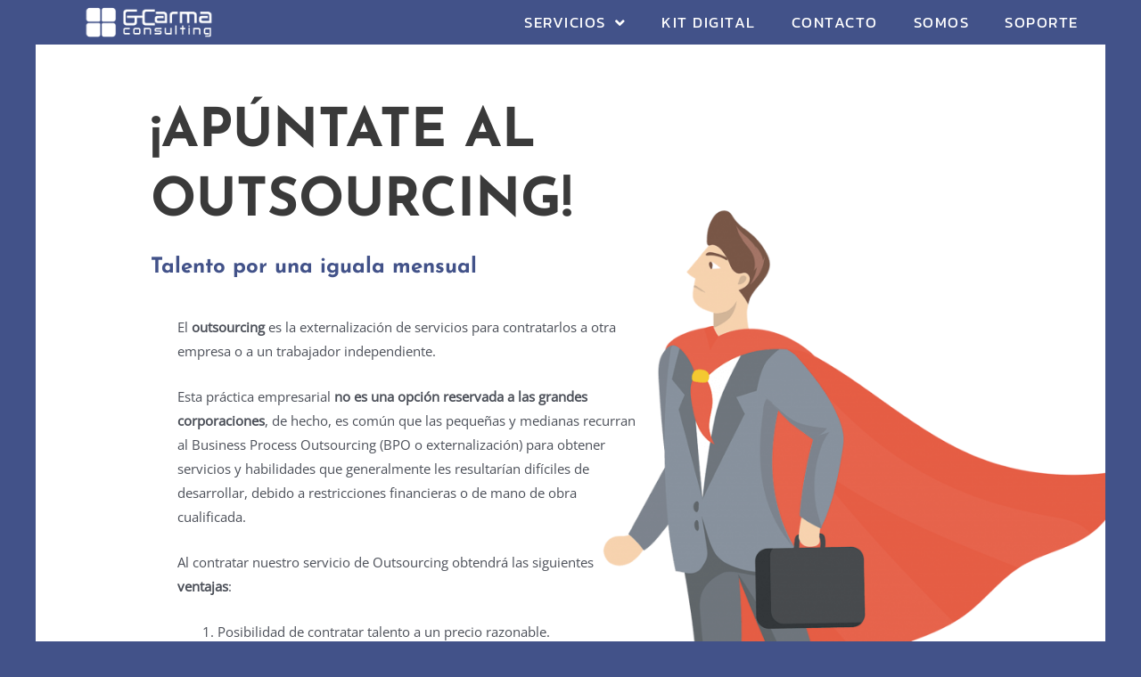

--- FILE ---
content_type: text/css
request_url: https://www.gcarma.es/wp-content/uploads/elementor/css/post-1801.css?ver=1768972475
body_size: 931
content:
.elementor-1801 .elementor-element.elementor-element-a68cd67:not(.elementor-motion-effects-element-type-background), .elementor-1801 .elementor-element.elementor-element-a68cd67 > .elementor-motion-effects-container > .elementor-motion-effects-layer{background-color:var( --e-global-color-astglobalcolor5 );}.elementor-1801 .elementor-element.elementor-element-a68cd67 > .elementor-container{max-width:963px;}.elementor-1801 .elementor-element.elementor-element-a68cd67{transition:background 0.3s, border 0.3s, border-radius 0.3s, box-shadow 0.3s;margin-top:0px;margin-bottom:0px;padding:50px 30px 0px 30px;}.elementor-1801 .elementor-element.elementor-element-a68cd67 > .elementor-background-overlay{transition:background 0.3s, border-radius 0.3s, opacity 0.3s;}.elementor-1801 .elementor-element.elementor-element-2a42765 > .elementor-element-populated{margin:0px 0px 0px 0px;--e-column-margin-right:0px;--e-column-margin-left:0px;}.elementor-1801 .elementor-element.elementor-element-f2769c0 > .elementor-widget-container{padding:0px 0px 0px 0px;}.elementor-1801 .elementor-element.elementor-element-f2769c0{text-align:left;}.elementor-1801 .elementor-element.elementor-element-f2769c0 .elementor-heading-title{text-transform:uppercase;}.elementor-1801 .elementor-element.elementor-element-0a025ca > .elementor-widget-container{margin:0px 0px 0px 0px;}.elementor-1801 .elementor-element.elementor-element-0a025ca .pp-heading-text{color:var( --e-global-color-astglobalcolor0 );}.elementor-1801 .elementor-element.elementor-element-7a94f4e > .elementor-widget-container{margin:0px 30px 0px 30px;padding:0px 0px 0px 0px;}.elementor-1801 .elementor-element.elementor-element-7a94f4e{text-align:left;}.elementor-1801 .elementor-element.elementor-element-847e62a{width:auto;max-width:auto;align-self:center;}.elementor-1801 .elementor-element.elementor-element-847e62a > .elementor-widget-container{margin:0px 0px 80px 0px;}.elementor-1801 .elementor-element.elementor-element-2e2f258 > .elementor-widget-container{margin:68px -167px -132px -119px;}.ee-tooltip.ee-tooltip-2e2f258.to--top,
							 .ee-tooltip.ee-tooltip-2e2f258.to--bottom{margin-left:0px;}.ee-tooltip.ee-tooltip-2e2f258.to--left,
							 .ee-tooltip.ee-tooltip-2e2f258.to--right{margin-top:0px;}.elementor-1801 .elementor-element.elementor-element-vawri7h:not(.elementor-motion-effects-element-type-background), .elementor-1801 .elementor-element.elementor-element-vawri7h > .elementor-motion-effects-container > .elementor-motion-effects-layer{background-color:var( --e-global-color-astglobalcolor6 );}.elementor-1801 .elementor-element.elementor-element-vawri7h > .elementor-container{max-width:1100px;}.elementor-1801 .elementor-element.elementor-element-vawri7h{transition:background 0.3s, border 0.3s, border-radius 0.3s, box-shadow 0.3s;padding:50px 40px 104px 40px;}.elementor-1801 .elementor-element.elementor-element-vawri7h > .elementor-background-overlay{transition:background 0.3s, border-radius 0.3s, opacity 0.3s;}.elementor-1801 .elementor-element.elementor-element-c928b5c .ee-text-divider{justify-content:center;}.elementor-1801 .elementor-element.elementor-element-c928b5c .ee-text-divider__text{text-align:center;margin-left:6px;margin-right:6px;text-transform:uppercase;}.elementor-1801 .elementor-element.elementor-element-c928b5c.ee-text-divider--left .ee-text-divider__text{margin-left:0;margin-right:6px;}.elementor-1801 .elementor-element.elementor-element-c928b5c.ee-text-divider--right .ee-text-divider__text{margin-right:0;margin-left:6px;}.elementor-1801 .elementor-element.elementor-element-c928b5c .ee-text-divider__text,
						 .elementor-1801 .elementor-element.elementor-element-c928b5c .ee-text-divider__text a{color:var( --e-global-color-astglobalcolor2 );}.elementor-1801 .elementor-element.elementor-element-c928b5c .ee-text-divider__before{max-width:1000px;height:1px;}.elementor-1801 .elementor-element.elementor-element-c928b5c .ee-text-divider__after{max-width:1000px;height:1px;}.elementor-1801 .elementor-element.elementor-element-17c709f > .elementor-widget-container{padding:0px 30px 0px 30px;}.elementor-1801 .elementor-element.elementor-element-17c709f{color:#000000;}.elementor-1801 .elementor-element.elementor-element-90bt4rx > .elementor-container > .elementor-column > .elementor-widget-wrap{align-content:center;align-items:center;}.elementor-1801 .elementor-element.elementor-element-90bt4rx:not(.elementor-motion-effects-element-type-background), .elementor-1801 .elementor-element.elementor-element-90bt4rx > .elementor-motion-effects-container > .elementor-motion-effects-layer{background-color:var( --e-global-color-astglobalcolor5 );}.elementor-1801 .elementor-element.elementor-element-90bt4rx > .elementor-container{max-width:1100px;}.elementor-1801 .elementor-element.elementor-element-90bt4rx{transition:background 0.3s, border 0.3s, border-radius 0.3s, box-shadow 0.3s;padding:100px 0px 80px 30px;}.elementor-1801 .elementor-element.elementor-element-90bt4rx > .elementor-background-overlay{transition:background 0.3s, border-radius 0.3s, opacity 0.3s;}.elementor-1801 .elementor-element.elementor-element-0e8f51e > .elementor-widget-wrap > .elementor-widget:not(.elementor-widget__width-auto):not(.elementor-widget__width-initial):not(:last-child):not(.elementor-absolute){margin-bottom:4px;}.elementor-1801 .elementor-element.elementor-element-0e8f51e > .elementor-element-populated{padding:0px 128px 0px 0px;}.elementor-1801 .elementor-element.elementor-element-c4fee7d{text-align:left;}.elementor-1801 .elementor-element.elementor-element-c4fee7d .elementor-heading-title{text-transform:uppercase;}.elementor-1801 .elementor-element.elementor-element-eb3d793 > .elementor-widget-container{margin:5px 0px 0px 0px;}.elementor-1801 .elementor-element.elementor-element-eb3d793{text-align:justify;}.elementor-1801 .elementor-element.elementor-element-097d21c > .elementor-widget-container{margin:50px 0px 0px 0px;padding:0px 0px 0px 30px;}.elementor-1801 .elementor-element.elementor-element-097d21c{column-gap:0px;}.elementor-1801 .elementor-element.elementor-element-e18f167{width:auto;max-width:auto;align-self:center;}.elementor-1801 .elementor-element.elementor-element-280adaa > .elementor-element-populated{margin:-32px -32px -32px -32px;--e-column-margin-right:-32px;--e-column-margin-left:-32px;}.elementor-1801 .elementor-element.elementor-element-5ad554f:not( .elementor-widget-image ) .elementor-widget-container, .elementor-1801 .elementor-element.elementor-element-5ad554f.elementor-widget-image .elementor-widget-container img{-webkit-mask-image:url( https://www.gcarma.es/wp-content/plugins/elementor/assets/mask-shapes/circle.svg );-webkit-mask-size:79%;-webkit-mask-position:center center;-webkit-mask-repeat:no-repeat;}.ee-tooltip.ee-tooltip-5ad554f.to--top,
							 .ee-tooltip.ee-tooltip-5ad554f.to--bottom{margin-left:0px;}.ee-tooltip.ee-tooltip-5ad554f.to--left,
							 .ee-tooltip.ee-tooltip-5ad554f.to--right{margin-top:0px;}.elementor-widget .tippy-tooltip .tippy-content{text-align:center;}@media(min-width:768px){.elementor-1801 .elementor-element.elementor-element-2a42765{width:62.761%;}.elementor-1801 .elementor-element.elementor-element-bc47059{width:37.196%;}.elementor-1801 .elementor-element.elementor-element-0e8f51e{width:59.911%;}.elementor-1801 .elementor-element.elementor-element-280adaa{width:40.089%;}}@media(max-width:1080px){.elementor-1801 .elementor-element.elementor-element-f2769c0 > .elementor-widget-container{padding:0px 16px 12px 0px;}.elementor-1801 .elementor-element.elementor-element-f2769c0{text-align:left;}.elementor-1801 .elementor-element.elementor-element-7a94f4e > .elementor-widget-container{padding:0px 80px 0px 0px;}.elementor-1801 .elementor-element.elementor-element-vawri7h{padding:64px 40px 64px 40px;}.elementor-1801 .elementor-element.elementor-element-90bt4rx{padding:80px 40px 40px 40px;}.elementor-1801 .elementor-element.elementor-element-0e8f51e > .elementor-element-populated{padding:0px 24px 0px 0px;}.elementor-1801 .elementor-element.elementor-element-c4fee7d{text-align:left;}}@media(max-width:767px){.elementor-1801 .elementor-element.elementor-element-0a025ca > .elementor-widget-container{margin:0px 0px 0px 0px;padding:0px 0px 0px 0px;}.elementor-1801 .elementor-element.elementor-element-7a94f4e > .elementor-widget-container{margin:0px 0px 0px 0px;padding:0px 0px 0px 0px;}.elementor-1801 .elementor-element.elementor-element-7a94f4e{text-align:left;}.elementor-1801 .elementor-element.elementor-element-847e62a{width:100%;max-width:100%;}.elementor-1801 .elementor-element.elementor-element-847e62a > .elementor-widget-container{margin:0px 0px 24px 0px;}.elementor-1801 .elementor-element.elementor-element-2e2f258 > .elementor-widget-container{margin:0px 0px 0px 0px;}.elementor-1801 .elementor-element.elementor-element-vawri7h{margin-top:0px;margin-bottom:0px;padding:064px 24px 64px 24px;}.elementor-1801 .elementor-element.elementor-element-17c709f > .elementor-widget-container{padding:0px 0px 0px 0px;}.elementor-1801 .elementor-element.elementor-element-90bt4rx{padding:24px 24px 64px 24px;}.elementor-1801 .elementor-element.elementor-element-0e8f51e > .elementor-element-populated{padding:0px 0px 32px 0px;}.elementor-1801 .elementor-element.elementor-element-097d21c > .elementor-widget-container{padding:0px 0px 0px 0px;}.elementor-1801 .elementor-element.elementor-element-e18f167{width:100%;max-width:100%;}.elementor-1801 .elementor-element.elementor-element-e18f167 > .elementor-widget-container{margin:0px 0px 24px 0px;}.elementor-1801 .elementor-element.elementor-element-5ad554f{text-align:center;}}

--- FILE ---
content_type: text/css
request_url: https://www.gcarma.es/wp-content/uploads/elementor/css/post-37.css?ver=1768945129
body_size: 1178
content:
.elementor-37 .elementor-element.elementor-element-491f7217 > .elementor-container > .elementor-column > .elementor-widget-wrap{align-content:center;align-items:center;}.elementor-37 .elementor-element.elementor-element-491f7217:not(.elementor-motion-effects-element-type-background), .elementor-37 .elementor-element.elementor-element-491f7217 > .elementor-motion-effects-container > .elementor-motion-effects-layer{background-color:var( --e-global-color-astglobalcolor0 );}.elementor-37 .elementor-element.elementor-element-491f7217 > .elementor-container{max-width:1301px;}.elementor-37 .elementor-element.elementor-element-491f7217{border-style:solid;border-width:0px 0px 0px 0px;transition:background 0.3s, border 0.3s, border-radius 0.3s, box-shadow 0.3s;margin-top:0px;margin-bottom:0px;}.elementor-37 .elementor-element.elementor-element-491f7217 > .elementor-background-overlay{transition:background 0.3s, border-radius 0.3s, opacity 0.3s;}.elementor-bc-flex-widget .elementor-37 .elementor-element.elementor-element-1b60a211.elementor-column .elementor-widget-wrap{align-items:center;}.elementor-37 .elementor-element.elementor-element-1b60a211.elementor-column.elementor-element[data-element_type="column"] > .elementor-widget-wrap.elementor-element-populated{align-content:center;align-items:center;}.elementor-37 .elementor-element.elementor-element-1b60a211 > .elementor-element-populated{margin:0px 0px 0px 50px;--e-column-margin-right:0px;--e-column-margin-left:50px;}.elementor-37 .elementor-element.elementor-element-1354297{width:var( --container-widget-width, 61% );max-width:61%;--container-widget-width:61%;--container-widget-flex-grow:0;align-self:center;text-align:center;}.elementor-37 .elementor-element.elementor-element-1354297 > .elementor-widget-container{margin:-11px -11px -11px -11px;}.ee-tooltip.ee-tooltip-1354297.to--top,
							 .ee-tooltip.ee-tooltip-1354297.to--bottom{margin-left:0px;}.ee-tooltip.ee-tooltip-1354297.to--left,
							 .ee-tooltip.ee-tooltip-1354297.to--right{margin-top:0px;}.elementor-37 .elementor-element.elementor-element-1354297 img{width:100%;max-width:100%;}.elementor-bc-flex-widget .elementor-37 .elementor-element.elementor-element-3723bfcb.elementor-column .elementor-widget-wrap{align-items:center;}.elementor-37 .elementor-element.elementor-element-3723bfcb.elementor-column.elementor-element[data-element_type="column"] > .elementor-widget-wrap.elementor-element-populated{align-content:center;align-items:center;}.elementor-37 .elementor-element.elementor-element-3723bfcb > .elementor-element-populated{margin:-20px 0px -20px 0px;--e-column-margin-right:0px;--e-column-margin-left:0px;}.elementor-37 .elementor-element.elementor-element-70f3499{width:var( --container-widget-width, 100% );max-width:100%;--container-widget-width:100%;--container-widget-flex-grow:0;z-index:10;}.elementor-37 .elementor-element.elementor-element-70f3499 .elementor-menu-toggle{margin-left:auto;background-color:#FFFFFF00;}.elementor-37 .elementor-element.elementor-element-70f3499 .elementor-nav-menu .elementor-item{font-family:"Kanit", Sans-serif;font-size:17px;font-weight:normal;text-transform:uppercase;font-style:normal;letter-spacing:1.5px;}.elementor-37 .elementor-element.elementor-element-70f3499 .elementor-nav-menu--main .elementor-item{color:var( --e-global-color-astglobalcolor5 );fill:var( --e-global-color-astglobalcolor5 );padding-top:25px;padding-bottom:25px;}.elementor-37 .elementor-element.elementor-element-70f3499 .elementor-nav-menu--main .elementor-item:hover,
					.elementor-37 .elementor-element.elementor-element-70f3499 .elementor-nav-menu--main .elementor-item.elementor-item-active,
					.elementor-37 .elementor-element.elementor-element-70f3499 .elementor-nav-menu--main .elementor-item.highlighted,
					.elementor-37 .elementor-element.elementor-element-70f3499 .elementor-nav-menu--main .elementor-item:focus{color:var( --e-global-color-astglobalcolor1 );fill:var( --e-global-color-astglobalcolor1 );}.elementor-37 .elementor-element.elementor-element-70f3499 .elementor-nav-menu--main .elementor-item.elementor-item-active{color:var( --e-global-color-astglobalcolor1 );}.elementor-37 .elementor-element.elementor-element-70f3499 .elementor-nav-menu--dropdown a, .elementor-37 .elementor-element.elementor-element-70f3499 .elementor-menu-toggle{color:var( --e-global-color-secondary );}.elementor-37 .elementor-element.elementor-element-70f3499 .elementor-nav-menu--dropdown{background-color:var( --e-global-color-astglobalcolor5 );border-style:solid;border-width:1px 1px 1px 1px;border-color:#7A7A7A42;}.elementor-37 .elementor-element.elementor-element-70f3499 .elementor-nav-menu--dropdown a:hover,
					.elementor-37 .elementor-element.elementor-element-70f3499 .elementor-nav-menu--dropdown a.elementor-item-active,
					.elementor-37 .elementor-element.elementor-element-70f3499 .elementor-nav-menu--dropdown a.highlighted,
					.elementor-37 .elementor-element.elementor-element-70f3499 .elementor-menu-toggle:hover{color:#FFFFFF;}.elementor-37 .elementor-element.elementor-element-70f3499 .elementor-nav-menu--dropdown a:hover,
					.elementor-37 .elementor-element.elementor-element-70f3499 .elementor-nav-menu--dropdown a.elementor-item-active,
					.elementor-37 .elementor-element.elementor-element-70f3499 .elementor-nav-menu--dropdown a.highlighted{background-color:var( --e-global-color-astglobalcolor0 );}.elementor-37 .elementor-element.elementor-element-70f3499 .elementor-nav-menu--dropdown a.elementor-item-active{color:var( --e-global-color-astglobalcolor5 );background-color:var( --e-global-color-primary );}.elementor-37 .elementor-element.elementor-element-70f3499 .elementor-nav-menu--dropdown .elementor-item, .elementor-37 .elementor-element.elementor-element-70f3499 .elementor-nav-menu--dropdown  .elementor-sub-item{font-family:"Kanit", Sans-serif;font-size:14px;font-weight:normal;text-transform:uppercase;font-style:normal;letter-spacing:1.5px;word-spacing:2px;}.elementor-37 .elementor-element.elementor-element-70f3499 .elementor-nav-menu--dropdown a{padding-left:10px;padding-right:10px;padding-top:15px;padding-bottom:15px;}.elementor-37 .elementor-element.elementor-element-70f3499 .elementor-nav-menu--dropdown li:not(:last-child){border-style:solid;border-color:#e8e8e8;border-bottom-width:5px;}.elementor-37 .elementor-element.elementor-element-70f3499 .elementor-nav-menu--main > .elementor-nav-menu > li > .elementor-nav-menu--dropdown, .elementor-37 .elementor-element.elementor-element-70f3499 .elementor-nav-menu__container.elementor-nav-menu--dropdown{margin-top:-10px !important;}.elementor-37 .elementor-element.elementor-element-70f3499 div.elementor-menu-toggle{color:#0C649E;}.elementor-37 .elementor-element.elementor-element-70f3499 div.elementor-menu-toggle svg{fill:#0C649E;}.elementor-37 .elementor-element.elementor-element-70f3499 div.elementor-menu-toggle:hover{color:var( --e-global-color-astglobalcolor0 );}.elementor-37 .elementor-element.elementor-element-70f3499 div.elementor-menu-toggle:hover svg{fill:var( --e-global-color-astglobalcolor0 );}.elementor-37 .elementor-element.elementor-element-31850d5{width:var( --container-widget-width, 100% );max-width:100%;--container-widget-width:100%;--container-widget-flex-grow:0;z-index:10;}.elementor-37 .elementor-element.elementor-element-31850d5 .elementor-menu-toggle{margin-left:auto;background-color:#FFFFFF00;}.elementor-37 .elementor-element.elementor-element-31850d5 .elementor-nav-menu .elementor-item{font-family:"Kanit", Sans-serif;font-size:17px;font-weight:normal;text-transform:uppercase;font-style:normal;letter-spacing:1.5px;}.elementor-37 .elementor-element.elementor-element-31850d5 .elementor-nav-menu--main .elementor-item:hover,
					.elementor-37 .elementor-element.elementor-element-31850d5 .elementor-nav-menu--main .elementor-item.elementor-item-active,
					.elementor-37 .elementor-element.elementor-element-31850d5 .elementor-nav-menu--main .elementor-item.highlighted,
					.elementor-37 .elementor-element.elementor-element-31850d5 .elementor-nav-menu--main .elementor-item:focus{color:var( --e-global-color-astglobalcolor0 );fill:var( --e-global-color-astglobalcolor0 );}.elementor-37 .elementor-element.elementor-element-31850d5 .elementor-nav-menu--main .elementor-item.elementor-item-active{color:var( --e-global-color-astglobalcolor0 );}.elementor-37 .elementor-element.elementor-element-31850d5 .elementor-nav-menu--main .elementor-item{padding-top:25px;padding-bottom:25px;}.elementor-37 .elementor-element.elementor-element-31850d5 .elementor-nav-menu--dropdown a, .elementor-37 .elementor-element.elementor-element-31850d5 .elementor-menu-toggle{color:var( --e-global-color-astglobalcolor4 );}.elementor-37 .elementor-element.elementor-element-31850d5 .elementor-nav-menu--dropdown{background-color:var( --e-global-color-astglobalcolor0 );border-style:solid;border-width:1px 1px 1px 1px;border-color:#7A7A7A42;}.elementor-37 .elementor-element.elementor-element-31850d5 .elementor-nav-menu--dropdown a:hover,
					.elementor-37 .elementor-element.elementor-element-31850d5 .elementor-nav-menu--dropdown a.elementor-item-active,
					.elementor-37 .elementor-element.elementor-element-31850d5 .elementor-nav-menu--dropdown a.highlighted,
					.elementor-37 .elementor-element.elementor-element-31850d5 .elementor-menu-toggle:hover{color:#FFFFFF;}.elementor-37 .elementor-element.elementor-element-31850d5 .elementor-nav-menu--dropdown a:hover,
					.elementor-37 .elementor-element.elementor-element-31850d5 .elementor-nav-menu--dropdown a.elementor-item-active,
					.elementor-37 .elementor-element.elementor-element-31850d5 .elementor-nav-menu--dropdown a.highlighted{background-color:var( --e-global-color-astglobalcolor0 );}.elementor-37 .elementor-element.elementor-element-31850d5 .elementor-nav-menu--dropdown a.elementor-item-active{color:var( --e-global-color-astglobalcolor5 );background-color:var( --e-global-color-primary );}.elementor-37 .elementor-element.elementor-element-31850d5 .elementor-nav-menu--dropdown .elementor-item, .elementor-37 .elementor-element.elementor-element-31850d5 .elementor-nav-menu--dropdown  .elementor-sub-item{font-family:"Kanit", Sans-serif;font-size:14px;font-weight:normal;text-transform:uppercase;font-style:normal;letter-spacing:1.5px;word-spacing:2px;}.elementor-37 .elementor-element.elementor-element-31850d5 .elementor-nav-menu--dropdown a{padding-left:10px;padding-right:10px;padding-top:15px;padding-bottom:15px;}.elementor-37 .elementor-element.elementor-element-31850d5 .elementor-nav-menu--dropdown li:not(:last-child){border-style:solid;border-color:#e8e8e8;border-bottom-width:5px;}.elementor-37 .elementor-element.elementor-element-31850d5 .elementor-nav-menu--main > .elementor-nav-menu > li > .elementor-nav-menu--dropdown, .elementor-37 .elementor-element.elementor-element-31850d5 .elementor-nav-menu__container.elementor-nav-menu--dropdown{margin-top:-10px !important;}.elementor-37 .elementor-element.elementor-element-31850d5 div.elementor-menu-toggle{color:var( --e-global-color-astglobalcolor6 );}.elementor-37 .elementor-element.elementor-element-31850d5 div.elementor-menu-toggle svg{fill:var( --e-global-color-astglobalcolor6 );}.elementor-37 .elementor-element.elementor-element-31850d5 div.elementor-menu-toggle:hover{color:var( --e-global-color-astglobalcolor0 );}.elementor-37 .elementor-element.elementor-element-31850d5 div.elementor-menu-toggle:hover svg{fill:var( --e-global-color-astglobalcolor0 );}.elementor-widget .tippy-tooltip .tippy-content{text-align:center;}@media(max-width:1080px){.elementor-37 .elementor-element.elementor-element-491f7217{padding:0px 0px 0px 0px;}.elementor-37 .elementor-element.elementor-element-70f3499{--container-widget-width:1000px;--container-widget-flex-grow:0;width:var( --container-widget-width, 1000px );max-width:1000px;}.elementor-37 .elementor-element.elementor-element-70f3499 .elementor-nav-menu .elementor-item{font-size:12px;}.elementor-37 .elementor-element.elementor-element-70f3499 .elementor-nav-menu--main .elementor-item{padding-left:10px;padding-right:10px;}.elementor-37 .elementor-element.elementor-element-31850d5{--container-widget-width:1000px;--container-widget-flex-grow:0;width:var( --container-widget-width, 1000px );max-width:1000px;}.elementor-37 .elementor-element.elementor-element-31850d5 .elementor-nav-menu .elementor-item{font-size:12px;}.elementor-37 .elementor-element.elementor-element-31850d5 .elementor-nav-menu--main .elementor-item{padding-left:10px;padding-right:10px;}}@media(max-width:767px){.elementor-37 .elementor-element.elementor-element-491f7217{padding:0px 0px 0px 0px;}.elementor-37 .elementor-element.elementor-element-1b60a211{width:70%;}.elementor-37 .elementor-element.elementor-element-1b60a211 > .elementor-element-populated{margin:0px 0px 0px 0px;--e-column-margin-right:0px;--e-column-margin-left:0px;}.elementor-37 .elementor-element.elementor-element-1354297 > .elementor-widget-container{margin:-7px -7px -7px 10px;padding:0px 0px 0px 0px;}.elementor-37 .elementor-element.elementor-element-1354297{--container-widget-width:284px;--container-widget-flex-grow:0;width:var( --container-widget-width, 284px );max-width:284px;align-self:center;text-align:left;}.elementor-37 .elementor-element.elementor-element-1354297 img{width:64%;max-width:64%;}.elementor-37 .elementor-element.elementor-element-3723bfcb{width:29%;}.elementor-37 .elementor-element.elementor-element-3723bfcb > .elementor-element-populated{margin:00px 00px 00px 00px;--e-column-margin-right:00px;--e-column-margin-left:00px;}.elementor-37 .elementor-element.elementor-element-70f3499 > .elementor-widget-container{margin:0px 10px 0px 0px;padding:0px 0px 0px 0px;}.elementor-37 .elementor-element.elementor-element-70f3499{--container-widget-width:343px;--container-widget-flex-grow:0;width:var( --container-widget-width, 343px );max-width:343px;--nav-menu-icon-size:28px;}.elementor-37 .elementor-element.elementor-element-70f3499 .elementor-nav-menu .elementor-item{font-size:18px;}.elementor-37 .elementor-element.elementor-element-70f3499 .elementor-nav-menu--main .elementor-item{padding-top:0px;padding-bottom:0px;}.elementor-37 .elementor-element.elementor-element-70f3499 .elementor-nav-menu--dropdown .elementor-item, .elementor-37 .elementor-element.elementor-element-70f3499 .elementor-nav-menu--dropdown  .elementor-sub-item{font-size:17px;}.elementor-37 .elementor-element.elementor-element-70f3499 .elementor-nav-menu--dropdown{border-width:5px 5px 5px 5px;}.elementor-37 .elementor-element.elementor-element-70f3499 .elementor-nav-menu--dropdown a{padding-left:25px;padding-right:25px;padding-top:18px;padding-bottom:18px;}.elementor-37 .elementor-element.elementor-element-70f3499 .elementor-nav-menu--main > .elementor-nav-menu > li > .elementor-nav-menu--dropdown, .elementor-37 .elementor-element.elementor-element-70f3499 .elementor-nav-menu__container.elementor-nav-menu--dropdown{margin-top:22px !important;}.elementor-37 .elementor-element.elementor-element-70f3499 .elementor-menu-toggle{border-width:0px;border-radius:0px;}.elementor-37 .elementor-element.elementor-element-31850d5 > .elementor-widget-container{margin:0px 10px 0px 0px;padding:0px 0px 0px 0px;}.elementor-37 .elementor-element.elementor-element-31850d5{--container-widget-width:343px;--container-widget-flex-grow:0;width:var( --container-widget-width, 343px );max-width:343px;--nav-menu-icon-size:28px;}.elementor-37 .elementor-element.elementor-element-31850d5 .elementor-nav-menu .elementor-item{font-size:18px;}.elementor-37 .elementor-element.elementor-element-31850d5 .elementor-nav-menu--main .elementor-item{padding-top:0px;padding-bottom:0px;}.elementor-37 .elementor-element.elementor-element-31850d5 .elementor-nav-menu--dropdown .elementor-item, .elementor-37 .elementor-element.elementor-element-31850d5 .elementor-nav-menu--dropdown  .elementor-sub-item{font-size:17px;}.elementor-37 .elementor-element.elementor-element-31850d5 .elementor-nav-menu--dropdown{border-width:5px 5px 5px 5px;}.elementor-37 .elementor-element.elementor-element-31850d5 .elementor-nav-menu--dropdown a{padding-left:25px;padding-right:25px;padding-top:18px;padding-bottom:18px;}.elementor-37 .elementor-element.elementor-element-31850d5 .elementor-nav-menu--main > .elementor-nav-menu > li > .elementor-nav-menu--dropdown, .elementor-37 .elementor-element.elementor-element-31850d5 .elementor-nav-menu__container.elementor-nav-menu--dropdown{margin-top:22px !important;}.elementor-37 .elementor-element.elementor-element-31850d5 .elementor-menu-toggle{border-width:0px;border-radius:0px;}}@media(min-width:768px){.elementor-37 .elementor-element.elementor-element-1b60a211{width:24.818%;}.elementor-37 .elementor-element.elementor-element-3723bfcb{width:75.182%;}}@media(max-width:1080px) and (min-width:768px){.elementor-37 .elementor-element.elementor-element-1b60a211{width:30%;}.elementor-37 .elementor-element.elementor-element-3723bfcb{width:70%;}}

--- FILE ---
content_type: text/css
request_url: https://www.gcarma.es/wp-content/uploads/elementor/css/post-28.css?ver=1768945129
body_size: 1264
content:
.elementor-28 .elementor-element.elementor-element-72f9aa1c:not(.elementor-motion-effects-element-type-background), .elementor-28 .elementor-element.elementor-element-72f9aa1c > .elementor-motion-effects-container > .elementor-motion-effects-layer{background-color:var( --e-global-color-astglobalcolor0 );}.elementor-28 .elementor-element.elementor-element-72f9aa1c > .elementor-container{max-width:1440px;}.elementor-28 .elementor-element.elementor-element-72f9aa1c > .elementor-background-overlay{opacity:1;transition:background 0.3s, border-radius 0.3s, opacity 0.3s;}.elementor-28 .elementor-element.elementor-element-72f9aa1c{transition:background 0.3s, border 0.3s, border-radius 0.3s, box-shadow 0.3s;margin-top:30px;margin-bottom:-8px;padding:0px 80px 40px 80px;}.elementor-28 .elementor-element.elementor-element-721f8fac > .elementor-element-populated{padding:0px 0px 0px 0px;}.elementor-28 .elementor-element.elementor-element-7d0ad964{--grid-template-columns:repeat(0, auto);--icon-size:14px;--grid-column-gap:15px;--grid-row-gap:0px;}.elementor-28 .elementor-element.elementor-element-7d0ad964 .elementor-widget-container{text-align:right;}.elementor-28 .elementor-element.elementor-element-7d0ad964 .elementor-social-icon{background-color:var( --e-global-color-astglobalcolor0 );}.elementor-28 .elementor-element.elementor-element-7d0ad964 .elementor-social-icon:hover{background-color:#FFAA03;}.elementor-28 .elementor-element.elementor-element-7ef9373{transition:background 0.3s, border 0.3s, border-radius 0.3s, box-shadow 0.3s;margin-top:0px;margin-bottom:0px;}.elementor-28 .elementor-element.elementor-element-7ef9373 > .elementor-background-overlay{transition:background 0.3s, border-radius 0.3s, opacity 0.3s;}.elementor-28 .elementor-element.elementor-element-182ef797 > .elementor-element-populated{margin:0px 60px 0px 0px;--e-column-margin-right:60px;--e-column-margin-left:0px;}.elementor-28 .elementor-element.elementor-element-307fbae7 .elementor-heading-title{color:#FFFFFF;}.elementor-28 .elementor-element.elementor-element-3616ec1{text-align:left;font-size:15px;color:#FFFFFF;}.elementor-28 .elementor-element.elementor-element-3ab13d6 > .elementor-element-populated{margin:0px 60px 0px 0px;--e-column-margin-right:60px;--e-column-margin-left:0px;}.elementor-28 .elementor-element.elementor-element-2e6d0122 .elementor-heading-title{color:#FFFFFF;}.elementor-28 .elementor-element.elementor-element-1529b973 > .elementor-widget-container{margin:10px 0px 0px 0px;}.elementor-28 .elementor-element.elementor-element-1529b973 .elementor-icon-list-items:not(.elementor-inline-items) .elementor-icon-list-item:not(:last-child){padding-block-end:calc(13px/2);}.elementor-28 .elementor-element.elementor-element-1529b973 .elementor-icon-list-items:not(.elementor-inline-items) .elementor-icon-list-item:not(:first-child){margin-block-start:calc(13px/2);}.elementor-28 .elementor-element.elementor-element-1529b973 .elementor-icon-list-items.elementor-inline-items .elementor-icon-list-item{margin-inline:calc(13px/2);}.elementor-28 .elementor-element.elementor-element-1529b973 .elementor-icon-list-items.elementor-inline-items{margin-inline:calc(-13px/2);}.elementor-28 .elementor-element.elementor-element-1529b973 .elementor-icon-list-items.elementor-inline-items .elementor-icon-list-item:after{inset-inline-end:calc(-13px/2);}.elementor-28 .elementor-element.elementor-element-1529b973 .elementor-icon-list-icon i{transition:color 0.3s;}.elementor-28 .elementor-element.elementor-element-1529b973 .elementor-icon-list-icon svg{transition:fill 0.3s;}.elementor-28 .elementor-element.elementor-element-1529b973{--e-icon-list-icon-size:18px;--icon-vertical-offset:0px;}.elementor-28 .elementor-element.elementor-element-1529b973 .elementor-icon-list-item > .elementor-icon-list-text, .elementor-28 .elementor-element.elementor-element-1529b973 .elementor-icon-list-item > a{font-size:15px;}.elementor-28 .elementor-element.elementor-element-1529b973 .elementor-icon-list-text{color:#FFFFFF;transition:color 0.3s;}.elementor-28 .elementor-element.elementor-element-175a212f > .elementor-element-populated{margin:0px 60px 0px 0px;--e-column-margin-right:60px;--e-column-margin-left:0px;}.elementor-28 .elementor-element.elementor-element-5a14ff7b .elementor-heading-title{color:#FFFFFF;}.elementor-28 .elementor-element.elementor-element-3bc55f2b > .elementor-widget-container{margin:10px 0px 0px 0px;}.elementor-28 .elementor-element.elementor-element-3bc55f2b .elementor-icon-list-items:not(.elementor-inline-items) .elementor-icon-list-item:not(:last-child){padding-block-end:calc(13px/2);}.elementor-28 .elementor-element.elementor-element-3bc55f2b .elementor-icon-list-items:not(.elementor-inline-items) .elementor-icon-list-item:not(:first-child){margin-block-start:calc(13px/2);}.elementor-28 .elementor-element.elementor-element-3bc55f2b .elementor-icon-list-items.elementor-inline-items .elementor-icon-list-item{margin-inline:calc(13px/2);}.elementor-28 .elementor-element.elementor-element-3bc55f2b .elementor-icon-list-items.elementor-inline-items{margin-inline:calc(-13px/2);}.elementor-28 .elementor-element.elementor-element-3bc55f2b .elementor-icon-list-items.elementor-inline-items .elementor-icon-list-item:after{inset-inline-end:calc(-13px/2);}.elementor-28 .elementor-element.elementor-element-3bc55f2b .elementor-icon-list-icon i{transition:color 0.3s;}.elementor-28 .elementor-element.elementor-element-3bc55f2b .elementor-icon-list-icon svg{transition:fill 0.3s;}.elementor-28 .elementor-element.elementor-element-3bc55f2b{--e-icon-list-icon-size:18px;--icon-vertical-offset:0px;}.elementor-28 .elementor-element.elementor-element-3bc55f2b .elementor-icon-list-item > .elementor-icon-list-text, .elementor-28 .elementor-element.elementor-element-3bc55f2b .elementor-icon-list-item > a{font-size:15px;}.elementor-28 .elementor-element.elementor-element-3bc55f2b .elementor-icon-list-text{color:#FFFFFF;transition:color 0.3s;}.elementor-28 .elementor-element.elementor-element-11debcdd > .elementor-element-populated{margin:0px 0px 0px 30px;--e-column-margin-right:0px;--e-column-margin-left:30px;}.elementor-28 .elementor-element.elementor-element-44cf871f .elementor-heading-title{color:#FFFFFF;}.elementor-28 .elementor-element.elementor-element-60830bf6 .elementor-field-group{padding-right:calc( 10px/2 );padding-left:calc( 10px/2 );margin-bottom:25px;}.elementor-28 .elementor-element.elementor-element-60830bf6 .elementor-form-fields-wrapper{margin-left:calc( -10px/2 );margin-right:calc( -10px/2 );margin-bottom:-25px;}.elementor-28 .elementor-element.elementor-element-60830bf6 .elementor-field-group.recaptcha_v3-bottomleft, .elementor-28 .elementor-element.elementor-element-60830bf6 .elementor-field-group.recaptcha_v3-bottomright{margin-bottom:0;}body.rtl .elementor-28 .elementor-element.elementor-element-60830bf6 .elementor-labels-inline .elementor-field-group > label{padding-left:0px;}body:not(.rtl) .elementor-28 .elementor-element.elementor-element-60830bf6 .elementor-labels-inline .elementor-field-group > label{padding-right:0px;}body .elementor-28 .elementor-element.elementor-element-60830bf6 .elementor-labels-above .elementor-field-group > label{padding-bottom:0px;}.elementor-28 .elementor-element.elementor-element-60830bf6 .elementor-field-type-html{padding-bottom:0px;}.elementor-28 .elementor-element.elementor-element-60830bf6 .elementor-field-group .elementor-field{color:#FFFFFF;}.elementor-28 .elementor-element.elementor-element-60830bf6 .elementor-field-group:not(.elementor-field-type-upload) .elementor-field:not(.elementor-select-wrapper){background-color:#00000000;border-color:#FFFFFF61;border-width:0px 0px 1px 0px;}.elementor-28 .elementor-element.elementor-element-60830bf6 .elementor-field-group .elementor-select-wrapper select{background-color:#00000000;border-color:#FFFFFF61;border-width:0px 0px 1px 0px;}.elementor-28 .elementor-element.elementor-element-60830bf6 .elementor-field-group .elementor-select-wrapper::before{color:#FFFFFF61;}.elementor-28 .elementor-element.elementor-element-60830bf6 .elementor-button{border-style:solid;border-width:2px 2px 2px 2px;}.elementor-28 .elementor-element.elementor-element-60830bf6 .e-form__buttons__wrapper__button-next{background-color:var( --e-global-color-astglobalcolor0 );color:#ffffff;}.elementor-28 .elementor-element.elementor-element-60830bf6 .elementor-button[type="submit"]{background-color:var( --e-global-color-astglobalcolor0 );color:#ffffff;}.elementor-28 .elementor-element.elementor-element-60830bf6 .elementor-button[type="submit"] svg *{fill:#ffffff;}.elementor-28 .elementor-element.elementor-element-60830bf6 .e-form__buttons__wrapper__button-previous{color:#ffffff;}.elementor-28 .elementor-element.elementor-element-60830bf6 .e-form__buttons__wrapper__button-next:hover{background-color:#00000000;color:#FFFFFF;border-color:#FFFFFF;}.elementor-28 .elementor-element.elementor-element-60830bf6 .elementor-button[type="submit"]:hover{background-color:#00000000;color:#FFFFFF;border-color:#FFFFFF;}.elementor-28 .elementor-element.elementor-element-60830bf6 .elementor-button[type="submit"]:hover svg *{fill:#FFFFFF;}.elementor-28 .elementor-element.elementor-element-60830bf6 .e-form__buttons__wrapper__button-previous:hover{color:#ffffff;}.elementor-28 .elementor-element.elementor-element-60830bf6{--e-form-steps-indicators-spacing:20px;--e-form-steps-indicator-padding:30px;--e-form-steps-indicator-inactive-secondary-color:#ffffff;--e-form-steps-indicator-active-secondary-color:#ffffff;--e-form-steps-indicator-completed-secondary-color:#ffffff;--e-form-steps-divider-width:1px;--e-form-steps-divider-gap:10px;}.elementor-28 .elementor-element.elementor-element-2d7a962e > .elementor-container{max-width:1440px;}.elementor-28 .elementor-element.elementor-element-2d7a962e{border-style:solid;border-width:1px 0px 0px 0px;border-color:#FFFFFF4D;padding:0px 0px 0px 0px;}.elementor-bc-flex-widget .elementor-28 .elementor-element.elementor-element-eb85630.elementor-column .elementor-widget-wrap{align-items:center;}.elementor-28 .elementor-element.elementor-element-eb85630.elementor-column.elementor-element[data-element_type="column"] > .elementor-widget-wrap.elementor-element-populated{align-content:center;align-items:center;}.elementor-28 .elementor-element.elementor-element-2c20c53c{font-size:13px;color:#FFFFFF;}.elementor-widget .tippy-tooltip .tippy-content{text-align:center;}@media(max-width:1080px){.elementor-28 .elementor-element.elementor-element-72f9aa1c{padding:0px 30px 60px 30px;}.elementor-28 .elementor-element.elementor-element-721f8fac > .elementor-element-populated{padding:0px 0px 0px 0px;}.elementor-28 .elementor-element.elementor-element-7d0ad964 .elementor-widget-container{text-align:right;}.elementor-28 .elementor-element.elementor-element-7ef9373{padding:0px 0px 0px 0px;}.elementor-28 .elementor-element.elementor-element-182ef797 > .elementor-element-populated{margin:30px 30px 30px 0px;--e-column-margin-right:30px;--e-column-margin-left:0px;}.elementor-28 .elementor-element.elementor-element-3616ec1 > .elementor-widget-container{padding:0px 0px 0px 0px;}.elementor-28 .elementor-element.elementor-element-3616ec1{font-size:14px;}.elementor-28 .elementor-element.elementor-element-3ab13d6 > .elementor-element-populated{margin:30px 30px 30px 0px;--e-column-margin-right:30px;--e-column-margin-left:0px;}.elementor-28 .elementor-element.elementor-element-1529b973 > .elementor-widget-container{padding:0px 0px 0px 0px;}.elementor-28 .elementor-element.elementor-element-1529b973 .elementor-icon-list-item > .elementor-icon-list-text, .elementor-28 .elementor-element.elementor-element-1529b973 .elementor-icon-list-item > a{font-size:14px;}.elementor-28 .elementor-element.elementor-element-175a212f > .elementor-element-populated{margin:30px 30px 30px 0px;--e-column-margin-right:30px;--e-column-margin-left:0px;}.elementor-28 .elementor-element.elementor-element-3bc55f2b > .elementor-widget-container{padding:0px 0px 0px 0px;}.elementor-28 .elementor-element.elementor-element-3bc55f2b .elementor-icon-list-item > .elementor-icon-list-text, .elementor-28 .elementor-element.elementor-element-3bc55f2b .elementor-icon-list-item > a{font-size:14px;}.elementor-28 .elementor-element.elementor-element-11debcdd > .elementor-element-populated{margin:60px 0px 0px 0px;--e-column-margin-right:0px;--e-column-margin-left:0px;}.elementor-28 .elementor-element.elementor-element-44cf871f{text-align:center;}.elementor-28 .elementor-element.elementor-element-2d7a962e{border-width:0px 0px 0px 0px;padding:60px 0px 0px 0px;}.elementor-28 .elementor-element.elementor-element-2c20c53c{font-size:13px;}}@media(max-width:767px){.elementor-28 .elementor-element.elementor-element-72f9aa1c{padding:30px 30px 60px 30px;}.elementor-28 .elementor-element.elementor-element-721f8fac > .elementor-element-populated{padding:0px 0px 0px 0px;}.elementor-28 .elementor-element.elementor-element-7d0ad964 .elementor-widget-container{text-align:center;}.elementor-28 .elementor-element.elementor-element-7d0ad964 > .elementor-widget-container{padding:0px 0px 0px 0px;}.elementor-28 .elementor-element.elementor-element-182ef797 > .elementor-element-populated{margin:0px 0px 0px 0px;--e-column-margin-right:0px;--e-column-margin-left:0px;padding:0px 0px 0px 0px;}.elementor-28 .elementor-element.elementor-element-3616ec1 > .elementor-widget-container{padding:0px 0px 0px 0px;}.elementor-28 .elementor-element.elementor-element-3ab13d6 > .elementor-element-populated{margin:0px 0px 0px 0px;--e-column-margin-right:0px;--e-column-margin-left:0px;padding:60px 0px 0px 0px;}.elementor-28 .elementor-element.elementor-element-175a212f > .elementor-element-populated{margin:0px 0px 0px 0px;--e-column-margin-right:0px;--e-column-margin-left:0px;padding:60px 0px 0px 0px;}.elementor-28 .elementor-element.elementor-element-11debcdd > .elementor-element-populated{padding:0px 0px 0px 0px;}.elementor-28 .elementor-element.elementor-element-44cf871f{text-align:left;}.elementor-28 .elementor-element.elementor-element-2d7a962e{border-width:0px 0px 0px 0px;padding:0px 0px 0px 0px;}.elementor-28 .elementor-element.elementor-element-eb85630 > .elementor-element-populated{padding:30px 0px 0px 0px;}.elementor-28 .elementor-element.elementor-element-2c20c53c > .elementor-widget-container{margin:0px 0px 0px 0px;padding:0px 0px 0px 0px;}.elementor-28 .elementor-element.elementor-element-2c20c53c{text-align:center;font-size:14px;}}@media(min-width:768px){.elementor-28 .elementor-element.elementor-element-182ef797{width:28.438%;}.elementor-28 .elementor-element.elementor-element-3ab13d6{width:25.514%;}.elementor-28 .elementor-element.elementor-element-175a212f{width:21.048%;}}@media(max-width:1080px) and (min-width:768px){.elementor-28 .elementor-element.elementor-element-182ef797{width:40%;}.elementor-28 .elementor-element.elementor-element-3ab13d6{width:30%;}.elementor-28 .elementor-element.elementor-element-175a212f{width:30%;}.elementor-28 .elementor-element.elementor-element-11debcdd{width:100%;}.elementor-28 .elementor-element.elementor-element-eb85630{width:60%;}}

--- FILE ---
content_type: text/css
request_url: https://www.gcarma.es/wp-content/uploads/elementor/css/post-4209.css?ver=1768945129
body_size: 703
content:
.elementor-4209 .elementor-element.elementor-element-c2c476d > .elementor-background-overlay{opacity:0.5;transition:background 0.3s, border-radius 0.3s, opacity 0.3s;}.elementor-4209 .elementor-element.elementor-element-c2c476d{transition:background 0.3s, border 0.3s, border-radius 0.3s, box-shadow 0.3s;}.elementor-4209 .elementor-element.elementor-element-34c2b4d > .elementor-element-populated{margin:30px 0px 0px 0px;--e-column-margin-right:0px;--e-column-margin-left:0px;}.ee-tooltip.ee-tooltip-8ff8794.to--top,
							 .ee-tooltip.ee-tooltip-8ff8794.to--bottom{margin-left:0px;}.ee-tooltip.ee-tooltip-8ff8794.to--left,
							 .ee-tooltip.ee-tooltip-8ff8794.to--right{margin-top:0px;}.elementor-4209 .elementor-element.elementor-element-8ff8794{text-align:center;}.elementor-4209 .elementor-element.elementor-element-8ff8794 img{width:36%;}.elementor-4209 .elementor-element.elementor-element-774362e > .elementor-widget-container{margin:0px 0px 0px 0px;padding:30px 0px 0px 0px;}.elementor-4209 .elementor-element.elementor-element-774362e .pp-advanced-menu--main .pp-menu-item{color:var( --e-global-color-astglobalcolor5 );fill:var( --e-global-color-astglobalcolor5 );padding-left:22px;padding-right:22px;padding-top:7px;padding-bottom:7px;}body:not(.rtl) .elementor-4209 .elementor-element.elementor-element-774362e .pp-advanced-menu--layout-horizontal .pp-advanced-menu > li:not(:last-child){margin-right:0px;}body.rtl .elementor-4209 .elementor-element.elementor-element-774362e .pp-advanced-menu--layout-horizontal .pp-advanced-menu > li:not(:last-child){margin-left:0px;}.elementor-4209 .elementor-element.elementor-element-774362e .pp-advanced-menu--main:not(.pp-advanced-menu--layout-horizontal) .pp-advanced-menu > li:not(:last-child){margin-bottom:0px;}.elementor-4209 .elementor-element.elementor-element-774362e .pp-advanced-menu--main .pp-advanced-menu--dropdown a, .elementor-4209 .elementor-element.elementor-element-774362e .pp-advanced-menu--type-default .pp-advanced-menu--dropdown.pp-menu-default a, .elementor-4209 .elementor-element.elementor-element-774362e .pp-menu-toggle{color:var( --e-global-color-astglobalcolor0 );fill:var( --e-global-color-astglobalcolor0 );}.elementor-4209 .elementor-element.elementor-element-774362e .pp-advanced-menu--main .pp-advanced-menu--dropdown a:hover, .elementor-4209 .elementor-element.elementor-element-774362e .pp-advanced-menu--type-default .pp-advanced-menu--dropdown.pp-menu-default a:hover, .elementor-4209 .elementor-element.elementor-element-774362e .pp-menu-toggle:hover{color:var( --e-global-color-astglobalcolor5 );fill:var( --e-global-color-astglobalcolor5 );}.elementor-4209 .elementor-element.elementor-element-774362e .pp-advanced-menu--main .pp-advanced-menu--dropdown{min-width:198px;}.elementor-4209 .elementor-element.elementor-element-774362e .pp-advanced-menu--main .pp-advanced-menu--dropdown a, .elementor-4209 .elementor-element.elementor-element-774362e .pp-advanced-menu--type-default .pp-advanced-menu--dropdown.pp-menu-default a{padding-left:39px;padding-right:39px;padding-top:4px;padding-bottom:4px;}.elementor-4209 .elementor-element.elementor-element-774362e .pp-advanced-menu--main > .pp-advanced-menu > li > .pp-advanced-menu--dropdown, .elementor-4209 .elementor-element.elementor-element-774362e .pp-advanced-menu--type-default .pp-advanced-menu__container.pp-advanced-menu--dropdown{margin-top:0px !important;}.elementor-4209 .elementor-element.elementor-element-774362e .pp-advanced-menu .pp-menu-item, .elementor-4209 .elementor-element.elementor-element-774362e .pp-advanced-menu-main-wrapper.pp-advanced-menu--type-full-screen .pp-advanced-menu--dropdown .pp-menu-item, .pp-advanced-menu--dropdown.pp-advanced-menu__container.pp-menu-774362e .pp-menu-item{font-family:"Homenaje", Sans-serif;font-size:25px;font-weight:bold;text-transform:uppercase;line-height:34px;}.elementor-4209 .elementor-element.elementor-element-774362e .pp-advanced-menu--dropdown .pp-menu-item, .elementor-4209 .elementor-element.elementor-element-774362e .pp-advanced-menu--dropdown .pp-sub-item, .pp-advanced-menu--dropdown.pp-advanced-menu__container.pp-menu-774362e .sub-menu .pp-menu-item, .pp-advanced-menu--dropdown.pp-advanced-menu__container.pp-menu-774362e .sub-menu .pp-sub-item{font-family:"Homenaje", Sans-serif;font-size:25px;text-transform:capitalize;}.elementor-4209 .elementor-element.elementor-element-774362e .pp-advanced-menu .sub-arrow, .pp-advanced-menu__container.pp-menu-774362e .sub-arrow{font-size:25px;}#elementor-popup-modal-4209 .dialog-widget-content{animation-duration:0.5s;background-color:var( --e-global-color-astglobalcolor0 );border-radius:0px 0px 0px 0px;box-shadow:2px 8px 23px 3px rgba(0,0,0,0.2);}#elementor-popup-modal-4209{background-color:#00000042;justify-content:flex-end;align-items:center;pointer-events:all;}#elementor-popup-modal-4209 .dialog-message{width:295px;height:100vh;align-items:flex-start;}#elementor-popup-modal-4209 .dialog-close-button{display:flex;font-size:34px;}.elementor-widget .tippy-tooltip .tippy-content{text-align:center;}#elementor-popup-modal-4209 .dialog-close-button i{color:var( --e-global-color-astglobalcolor4 );}#elementor-popup-modal-4209 .dialog-close-button svg{fill:var( --e-global-color-astglobalcolor4 );}@media(max-width:767px){.elementor-4209 .elementor-element.elementor-element-34c2b4d{width:100%;}.elementor-bc-flex-widget .elementor-4209 .elementor-element.elementor-element-34c2b4d.elementor-column .elementor-widget-wrap{align-items:center;}.elementor-4209 .elementor-element.elementor-element-34c2b4d.elementor-column.elementor-element[data-element_type="column"] > .elementor-widget-wrap.elementor-element-populated{align-content:center;align-items:center;}.elementor-4209 .elementor-element.elementor-element-34c2b4d.elementor-column > .elementor-widget-wrap{justify-content:center;}.elementor-4209 .elementor-element.elementor-element-34c2b4d > .elementor-element-populated{margin:13px 13px 13px 13px;--e-column-margin-right:13px;--e-column-margin-left:13px;}.elementor-4209 .elementor-element.elementor-element-8ff8794 > .elementor-widget-container{margin:-11px -11px -11px -11px;}.elementor-4209 .elementor-element.elementor-element-8ff8794 img{width:31%;}.elementor-4209 .elementor-element.elementor-element-774362e > .elementor-widget-container{margin:-11px 0px 0px 0px;padding:0px 0px 0px 0px;}.elementor-4209 .elementor-element.elementor-element-774362e .pp-advanced-menu--main .pp-menu-item{padding-left:31px;padding-right:31px;padding-top:4px;padding-bottom:4px;}body:not(.rtl) .elementor-4209 .elementor-element.elementor-element-774362e .pp-advanced-menu--layout-horizontal .pp-advanced-menu > li:not(:last-child){margin-right:16px;}body.rtl .elementor-4209 .elementor-element.elementor-element-774362e .pp-advanced-menu--layout-horizontal .pp-advanced-menu > li:not(:last-child){margin-left:16px;}.elementor-4209 .elementor-element.elementor-element-774362e .pp-advanced-menu--main:not(.pp-advanced-menu--layout-horizontal) .pp-advanced-menu > li:not(:last-child){margin-bottom:16px;}.elementor-4209 .elementor-element.elementor-element-774362e .pp-advanced-menu--main .pp-advanced-menu--dropdown a, .elementor-4209 .elementor-element.elementor-element-774362e .pp-advanced-menu--type-default .pp-advanced-menu--dropdown.pp-menu-default a{padding-left:53px;padding-right:53px;}.elementor-4209 .elementor-element.elementor-element-774362e .pp-advanced-menu .pp-menu-item, .elementor-4209 .elementor-element.elementor-element-774362e .pp-advanced-menu-main-wrapper.pp-advanced-menu--type-full-screen .pp-advanced-menu--dropdown .pp-menu-item, .pp-advanced-menu--dropdown.pp-advanced-menu__container.pp-menu-774362e .pp-menu-item{font-size:20px;}.elementor-4209 .elementor-element.elementor-element-774362e .pp-advanced-menu--dropdown .pp-menu-item, .elementor-4209 .elementor-element.elementor-element-774362e .pp-advanced-menu--dropdown .pp-sub-item, .pp-advanced-menu--dropdown.pp-advanced-menu__container.pp-menu-774362e .sub-menu .pp-menu-item, .pp-advanced-menu--dropdown.pp-advanced-menu__container.pp-menu-774362e .sub-menu .pp-sub-item{font-size:20px;}#elementor-popup-modal-4209 .dialog-message{width:264px;}#elementor-popup-modal-4209 .dialog-widget-content{border-radius:0px 0px 0px 0px;}}

--- FILE ---
content_type: text/css
request_url: https://www.gcarma.es/wp-content/uploads/elementor/google-fonts/css/homenaje.css?ver=1755425222
body_size: -219
content:
/* latin */
@font-face {
  font-family: 'Homenaje';
  font-style: normal;
  font-weight: 400;
  src: url(https://www.gcarma.es/wp-content/uploads/elementor/google-fonts/fonts/homenaje-a88e1db6.woff2) format('woff2');
  unicode-range: U+0000-00FF, U+0131, U+0152-0153, U+02BB-02BC, U+02C6, U+02DA, U+02DC, U+0304, U+0308, U+0329, U+2000-206F, U+20AC, U+2122, U+2191, U+2193, U+2212, U+2215, U+FEFF, U+FFFD;
}
